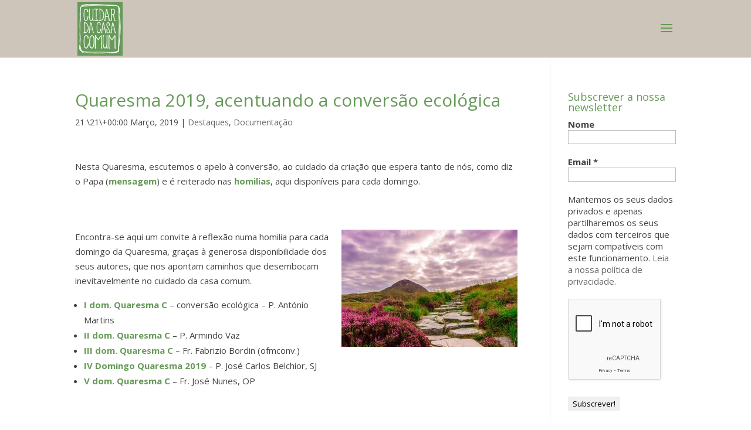

--- FILE ---
content_type: text/html; charset=utf-8
request_url: https://www.google.com/recaptcha/api2/anchor?ar=1&k=6LeruZIUAAAAANNVxA2lK2nPM2IXn5sD1xL27BUx&co=aHR0cHM6Ly9jYXNhY29tdW0ucHQ6NDQz&hl=en&v=PoyoqOPhxBO7pBk68S4YbpHZ&size=compact&anchor-ms=20000&execute-ms=30000&cb=ypbuzltv0j3f
body_size: 49290
content:
<!DOCTYPE HTML><html dir="ltr" lang="en"><head><meta http-equiv="Content-Type" content="text/html; charset=UTF-8">
<meta http-equiv="X-UA-Compatible" content="IE=edge">
<title>reCAPTCHA</title>
<style type="text/css">
/* cyrillic-ext */
@font-face {
  font-family: 'Roboto';
  font-style: normal;
  font-weight: 400;
  font-stretch: 100%;
  src: url(//fonts.gstatic.com/s/roboto/v48/KFO7CnqEu92Fr1ME7kSn66aGLdTylUAMa3GUBHMdazTgWw.woff2) format('woff2');
  unicode-range: U+0460-052F, U+1C80-1C8A, U+20B4, U+2DE0-2DFF, U+A640-A69F, U+FE2E-FE2F;
}
/* cyrillic */
@font-face {
  font-family: 'Roboto';
  font-style: normal;
  font-weight: 400;
  font-stretch: 100%;
  src: url(//fonts.gstatic.com/s/roboto/v48/KFO7CnqEu92Fr1ME7kSn66aGLdTylUAMa3iUBHMdazTgWw.woff2) format('woff2');
  unicode-range: U+0301, U+0400-045F, U+0490-0491, U+04B0-04B1, U+2116;
}
/* greek-ext */
@font-face {
  font-family: 'Roboto';
  font-style: normal;
  font-weight: 400;
  font-stretch: 100%;
  src: url(//fonts.gstatic.com/s/roboto/v48/KFO7CnqEu92Fr1ME7kSn66aGLdTylUAMa3CUBHMdazTgWw.woff2) format('woff2');
  unicode-range: U+1F00-1FFF;
}
/* greek */
@font-face {
  font-family: 'Roboto';
  font-style: normal;
  font-weight: 400;
  font-stretch: 100%;
  src: url(//fonts.gstatic.com/s/roboto/v48/KFO7CnqEu92Fr1ME7kSn66aGLdTylUAMa3-UBHMdazTgWw.woff2) format('woff2');
  unicode-range: U+0370-0377, U+037A-037F, U+0384-038A, U+038C, U+038E-03A1, U+03A3-03FF;
}
/* math */
@font-face {
  font-family: 'Roboto';
  font-style: normal;
  font-weight: 400;
  font-stretch: 100%;
  src: url(//fonts.gstatic.com/s/roboto/v48/KFO7CnqEu92Fr1ME7kSn66aGLdTylUAMawCUBHMdazTgWw.woff2) format('woff2');
  unicode-range: U+0302-0303, U+0305, U+0307-0308, U+0310, U+0312, U+0315, U+031A, U+0326-0327, U+032C, U+032F-0330, U+0332-0333, U+0338, U+033A, U+0346, U+034D, U+0391-03A1, U+03A3-03A9, U+03B1-03C9, U+03D1, U+03D5-03D6, U+03F0-03F1, U+03F4-03F5, U+2016-2017, U+2034-2038, U+203C, U+2040, U+2043, U+2047, U+2050, U+2057, U+205F, U+2070-2071, U+2074-208E, U+2090-209C, U+20D0-20DC, U+20E1, U+20E5-20EF, U+2100-2112, U+2114-2115, U+2117-2121, U+2123-214F, U+2190, U+2192, U+2194-21AE, U+21B0-21E5, U+21F1-21F2, U+21F4-2211, U+2213-2214, U+2216-22FF, U+2308-230B, U+2310, U+2319, U+231C-2321, U+2336-237A, U+237C, U+2395, U+239B-23B7, U+23D0, U+23DC-23E1, U+2474-2475, U+25AF, U+25B3, U+25B7, U+25BD, U+25C1, U+25CA, U+25CC, U+25FB, U+266D-266F, U+27C0-27FF, U+2900-2AFF, U+2B0E-2B11, U+2B30-2B4C, U+2BFE, U+3030, U+FF5B, U+FF5D, U+1D400-1D7FF, U+1EE00-1EEFF;
}
/* symbols */
@font-face {
  font-family: 'Roboto';
  font-style: normal;
  font-weight: 400;
  font-stretch: 100%;
  src: url(//fonts.gstatic.com/s/roboto/v48/KFO7CnqEu92Fr1ME7kSn66aGLdTylUAMaxKUBHMdazTgWw.woff2) format('woff2');
  unicode-range: U+0001-000C, U+000E-001F, U+007F-009F, U+20DD-20E0, U+20E2-20E4, U+2150-218F, U+2190, U+2192, U+2194-2199, U+21AF, U+21E6-21F0, U+21F3, U+2218-2219, U+2299, U+22C4-22C6, U+2300-243F, U+2440-244A, U+2460-24FF, U+25A0-27BF, U+2800-28FF, U+2921-2922, U+2981, U+29BF, U+29EB, U+2B00-2BFF, U+4DC0-4DFF, U+FFF9-FFFB, U+10140-1018E, U+10190-1019C, U+101A0, U+101D0-101FD, U+102E0-102FB, U+10E60-10E7E, U+1D2C0-1D2D3, U+1D2E0-1D37F, U+1F000-1F0FF, U+1F100-1F1AD, U+1F1E6-1F1FF, U+1F30D-1F30F, U+1F315, U+1F31C, U+1F31E, U+1F320-1F32C, U+1F336, U+1F378, U+1F37D, U+1F382, U+1F393-1F39F, U+1F3A7-1F3A8, U+1F3AC-1F3AF, U+1F3C2, U+1F3C4-1F3C6, U+1F3CA-1F3CE, U+1F3D4-1F3E0, U+1F3ED, U+1F3F1-1F3F3, U+1F3F5-1F3F7, U+1F408, U+1F415, U+1F41F, U+1F426, U+1F43F, U+1F441-1F442, U+1F444, U+1F446-1F449, U+1F44C-1F44E, U+1F453, U+1F46A, U+1F47D, U+1F4A3, U+1F4B0, U+1F4B3, U+1F4B9, U+1F4BB, U+1F4BF, U+1F4C8-1F4CB, U+1F4D6, U+1F4DA, U+1F4DF, U+1F4E3-1F4E6, U+1F4EA-1F4ED, U+1F4F7, U+1F4F9-1F4FB, U+1F4FD-1F4FE, U+1F503, U+1F507-1F50B, U+1F50D, U+1F512-1F513, U+1F53E-1F54A, U+1F54F-1F5FA, U+1F610, U+1F650-1F67F, U+1F687, U+1F68D, U+1F691, U+1F694, U+1F698, U+1F6AD, U+1F6B2, U+1F6B9-1F6BA, U+1F6BC, U+1F6C6-1F6CF, U+1F6D3-1F6D7, U+1F6E0-1F6EA, U+1F6F0-1F6F3, U+1F6F7-1F6FC, U+1F700-1F7FF, U+1F800-1F80B, U+1F810-1F847, U+1F850-1F859, U+1F860-1F887, U+1F890-1F8AD, U+1F8B0-1F8BB, U+1F8C0-1F8C1, U+1F900-1F90B, U+1F93B, U+1F946, U+1F984, U+1F996, U+1F9E9, U+1FA00-1FA6F, U+1FA70-1FA7C, U+1FA80-1FA89, U+1FA8F-1FAC6, U+1FACE-1FADC, U+1FADF-1FAE9, U+1FAF0-1FAF8, U+1FB00-1FBFF;
}
/* vietnamese */
@font-face {
  font-family: 'Roboto';
  font-style: normal;
  font-weight: 400;
  font-stretch: 100%;
  src: url(//fonts.gstatic.com/s/roboto/v48/KFO7CnqEu92Fr1ME7kSn66aGLdTylUAMa3OUBHMdazTgWw.woff2) format('woff2');
  unicode-range: U+0102-0103, U+0110-0111, U+0128-0129, U+0168-0169, U+01A0-01A1, U+01AF-01B0, U+0300-0301, U+0303-0304, U+0308-0309, U+0323, U+0329, U+1EA0-1EF9, U+20AB;
}
/* latin-ext */
@font-face {
  font-family: 'Roboto';
  font-style: normal;
  font-weight: 400;
  font-stretch: 100%;
  src: url(//fonts.gstatic.com/s/roboto/v48/KFO7CnqEu92Fr1ME7kSn66aGLdTylUAMa3KUBHMdazTgWw.woff2) format('woff2');
  unicode-range: U+0100-02BA, U+02BD-02C5, U+02C7-02CC, U+02CE-02D7, U+02DD-02FF, U+0304, U+0308, U+0329, U+1D00-1DBF, U+1E00-1E9F, U+1EF2-1EFF, U+2020, U+20A0-20AB, U+20AD-20C0, U+2113, U+2C60-2C7F, U+A720-A7FF;
}
/* latin */
@font-face {
  font-family: 'Roboto';
  font-style: normal;
  font-weight: 400;
  font-stretch: 100%;
  src: url(//fonts.gstatic.com/s/roboto/v48/KFO7CnqEu92Fr1ME7kSn66aGLdTylUAMa3yUBHMdazQ.woff2) format('woff2');
  unicode-range: U+0000-00FF, U+0131, U+0152-0153, U+02BB-02BC, U+02C6, U+02DA, U+02DC, U+0304, U+0308, U+0329, U+2000-206F, U+20AC, U+2122, U+2191, U+2193, U+2212, U+2215, U+FEFF, U+FFFD;
}
/* cyrillic-ext */
@font-face {
  font-family: 'Roboto';
  font-style: normal;
  font-weight: 500;
  font-stretch: 100%;
  src: url(//fonts.gstatic.com/s/roboto/v48/KFO7CnqEu92Fr1ME7kSn66aGLdTylUAMa3GUBHMdazTgWw.woff2) format('woff2');
  unicode-range: U+0460-052F, U+1C80-1C8A, U+20B4, U+2DE0-2DFF, U+A640-A69F, U+FE2E-FE2F;
}
/* cyrillic */
@font-face {
  font-family: 'Roboto';
  font-style: normal;
  font-weight: 500;
  font-stretch: 100%;
  src: url(//fonts.gstatic.com/s/roboto/v48/KFO7CnqEu92Fr1ME7kSn66aGLdTylUAMa3iUBHMdazTgWw.woff2) format('woff2');
  unicode-range: U+0301, U+0400-045F, U+0490-0491, U+04B0-04B1, U+2116;
}
/* greek-ext */
@font-face {
  font-family: 'Roboto';
  font-style: normal;
  font-weight: 500;
  font-stretch: 100%;
  src: url(//fonts.gstatic.com/s/roboto/v48/KFO7CnqEu92Fr1ME7kSn66aGLdTylUAMa3CUBHMdazTgWw.woff2) format('woff2');
  unicode-range: U+1F00-1FFF;
}
/* greek */
@font-face {
  font-family: 'Roboto';
  font-style: normal;
  font-weight: 500;
  font-stretch: 100%;
  src: url(//fonts.gstatic.com/s/roboto/v48/KFO7CnqEu92Fr1ME7kSn66aGLdTylUAMa3-UBHMdazTgWw.woff2) format('woff2');
  unicode-range: U+0370-0377, U+037A-037F, U+0384-038A, U+038C, U+038E-03A1, U+03A3-03FF;
}
/* math */
@font-face {
  font-family: 'Roboto';
  font-style: normal;
  font-weight: 500;
  font-stretch: 100%;
  src: url(//fonts.gstatic.com/s/roboto/v48/KFO7CnqEu92Fr1ME7kSn66aGLdTylUAMawCUBHMdazTgWw.woff2) format('woff2');
  unicode-range: U+0302-0303, U+0305, U+0307-0308, U+0310, U+0312, U+0315, U+031A, U+0326-0327, U+032C, U+032F-0330, U+0332-0333, U+0338, U+033A, U+0346, U+034D, U+0391-03A1, U+03A3-03A9, U+03B1-03C9, U+03D1, U+03D5-03D6, U+03F0-03F1, U+03F4-03F5, U+2016-2017, U+2034-2038, U+203C, U+2040, U+2043, U+2047, U+2050, U+2057, U+205F, U+2070-2071, U+2074-208E, U+2090-209C, U+20D0-20DC, U+20E1, U+20E5-20EF, U+2100-2112, U+2114-2115, U+2117-2121, U+2123-214F, U+2190, U+2192, U+2194-21AE, U+21B0-21E5, U+21F1-21F2, U+21F4-2211, U+2213-2214, U+2216-22FF, U+2308-230B, U+2310, U+2319, U+231C-2321, U+2336-237A, U+237C, U+2395, U+239B-23B7, U+23D0, U+23DC-23E1, U+2474-2475, U+25AF, U+25B3, U+25B7, U+25BD, U+25C1, U+25CA, U+25CC, U+25FB, U+266D-266F, U+27C0-27FF, U+2900-2AFF, U+2B0E-2B11, U+2B30-2B4C, U+2BFE, U+3030, U+FF5B, U+FF5D, U+1D400-1D7FF, U+1EE00-1EEFF;
}
/* symbols */
@font-face {
  font-family: 'Roboto';
  font-style: normal;
  font-weight: 500;
  font-stretch: 100%;
  src: url(//fonts.gstatic.com/s/roboto/v48/KFO7CnqEu92Fr1ME7kSn66aGLdTylUAMaxKUBHMdazTgWw.woff2) format('woff2');
  unicode-range: U+0001-000C, U+000E-001F, U+007F-009F, U+20DD-20E0, U+20E2-20E4, U+2150-218F, U+2190, U+2192, U+2194-2199, U+21AF, U+21E6-21F0, U+21F3, U+2218-2219, U+2299, U+22C4-22C6, U+2300-243F, U+2440-244A, U+2460-24FF, U+25A0-27BF, U+2800-28FF, U+2921-2922, U+2981, U+29BF, U+29EB, U+2B00-2BFF, U+4DC0-4DFF, U+FFF9-FFFB, U+10140-1018E, U+10190-1019C, U+101A0, U+101D0-101FD, U+102E0-102FB, U+10E60-10E7E, U+1D2C0-1D2D3, U+1D2E0-1D37F, U+1F000-1F0FF, U+1F100-1F1AD, U+1F1E6-1F1FF, U+1F30D-1F30F, U+1F315, U+1F31C, U+1F31E, U+1F320-1F32C, U+1F336, U+1F378, U+1F37D, U+1F382, U+1F393-1F39F, U+1F3A7-1F3A8, U+1F3AC-1F3AF, U+1F3C2, U+1F3C4-1F3C6, U+1F3CA-1F3CE, U+1F3D4-1F3E0, U+1F3ED, U+1F3F1-1F3F3, U+1F3F5-1F3F7, U+1F408, U+1F415, U+1F41F, U+1F426, U+1F43F, U+1F441-1F442, U+1F444, U+1F446-1F449, U+1F44C-1F44E, U+1F453, U+1F46A, U+1F47D, U+1F4A3, U+1F4B0, U+1F4B3, U+1F4B9, U+1F4BB, U+1F4BF, U+1F4C8-1F4CB, U+1F4D6, U+1F4DA, U+1F4DF, U+1F4E3-1F4E6, U+1F4EA-1F4ED, U+1F4F7, U+1F4F9-1F4FB, U+1F4FD-1F4FE, U+1F503, U+1F507-1F50B, U+1F50D, U+1F512-1F513, U+1F53E-1F54A, U+1F54F-1F5FA, U+1F610, U+1F650-1F67F, U+1F687, U+1F68D, U+1F691, U+1F694, U+1F698, U+1F6AD, U+1F6B2, U+1F6B9-1F6BA, U+1F6BC, U+1F6C6-1F6CF, U+1F6D3-1F6D7, U+1F6E0-1F6EA, U+1F6F0-1F6F3, U+1F6F7-1F6FC, U+1F700-1F7FF, U+1F800-1F80B, U+1F810-1F847, U+1F850-1F859, U+1F860-1F887, U+1F890-1F8AD, U+1F8B0-1F8BB, U+1F8C0-1F8C1, U+1F900-1F90B, U+1F93B, U+1F946, U+1F984, U+1F996, U+1F9E9, U+1FA00-1FA6F, U+1FA70-1FA7C, U+1FA80-1FA89, U+1FA8F-1FAC6, U+1FACE-1FADC, U+1FADF-1FAE9, U+1FAF0-1FAF8, U+1FB00-1FBFF;
}
/* vietnamese */
@font-face {
  font-family: 'Roboto';
  font-style: normal;
  font-weight: 500;
  font-stretch: 100%;
  src: url(//fonts.gstatic.com/s/roboto/v48/KFO7CnqEu92Fr1ME7kSn66aGLdTylUAMa3OUBHMdazTgWw.woff2) format('woff2');
  unicode-range: U+0102-0103, U+0110-0111, U+0128-0129, U+0168-0169, U+01A0-01A1, U+01AF-01B0, U+0300-0301, U+0303-0304, U+0308-0309, U+0323, U+0329, U+1EA0-1EF9, U+20AB;
}
/* latin-ext */
@font-face {
  font-family: 'Roboto';
  font-style: normal;
  font-weight: 500;
  font-stretch: 100%;
  src: url(//fonts.gstatic.com/s/roboto/v48/KFO7CnqEu92Fr1ME7kSn66aGLdTylUAMa3KUBHMdazTgWw.woff2) format('woff2');
  unicode-range: U+0100-02BA, U+02BD-02C5, U+02C7-02CC, U+02CE-02D7, U+02DD-02FF, U+0304, U+0308, U+0329, U+1D00-1DBF, U+1E00-1E9F, U+1EF2-1EFF, U+2020, U+20A0-20AB, U+20AD-20C0, U+2113, U+2C60-2C7F, U+A720-A7FF;
}
/* latin */
@font-face {
  font-family: 'Roboto';
  font-style: normal;
  font-weight: 500;
  font-stretch: 100%;
  src: url(//fonts.gstatic.com/s/roboto/v48/KFO7CnqEu92Fr1ME7kSn66aGLdTylUAMa3yUBHMdazQ.woff2) format('woff2');
  unicode-range: U+0000-00FF, U+0131, U+0152-0153, U+02BB-02BC, U+02C6, U+02DA, U+02DC, U+0304, U+0308, U+0329, U+2000-206F, U+20AC, U+2122, U+2191, U+2193, U+2212, U+2215, U+FEFF, U+FFFD;
}
/* cyrillic-ext */
@font-face {
  font-family: 'Roboto';
  font-style: normal;
  font-weight: 900;
  font-stretch: 100%;
  src: url(//fonts.gstatic.com/s/roboto/v48/KFO7CnqEu92Fr1ME7kSn66aGLdTylUAMa3GUBHMdazTgWw.woff2) format('woff2');
  unicode-range: U+0460-052F, U+1C80-1C8A, U+20B4, U+2DE0-2DFF, U+A640-A69F, U+FE2E-FE2F;
}
/* cyrillic */
@font-face {
  font-family: 'Roboto';
  font-style: normal;
  font-weight: 900;
  font-stretch: 100%;
  src: url(//fonts.gstatic.com/s/roboto/v48/KFO7CnqEu92Fr1ME7kSn66aGLdTylUAMa3iUBHMdazTgWw.woff2) format('woff2');
  unicode-range: U+0301, U+0400-045F, U+0490-0491, U+04B0-04B1, U+2116;
}
/* greek-ext */
@font-face {
  font-family: 'Roboto';
  font-style: normal;
  font-weight: 900;
  font-stretch: 100%;
  src: url(//fonts.gstatic.com/s/roboto/v48/KFO7CnqEu92Fr1ME7kSn66aGLdTylUAMa3CUBHMdazTgWw.woff2) format('woff2');
  unicode-range: U+1F00-1FFF;
}
/* greek */
@font-face {
  font-family: 'Roboto';
  font-style: normal;
  font-weight: 900;
  font-stretch: 100%;
  src: url(//fonts.gstatic.com/s/roboto/v48/KFO7CnqEu92Fr1ME7kSn66aGLdTylUAMa3-UBHMdazTgWw.woff2) format('woff2');
  unicode-range: U+0370-0377, U+037A-037F, U+0384-038A, U+038C, U+038E-03A1, U+03A3-03FF;
}
/* math */
@font-face {
  font-family: 'Roboto';
  font-style: normal;
  font-weight: 900;
  font-stretch: 100%;
  src: url(//fonts.gstatic.com/s/roboto/v48/KFO7CnqEu92Fr1ME7kSn66aGLdTylUAMawCUBHMdazTgWw.woff2) format('woff2');
  unicode-range: U+0302-0303, U+0305, U+0307-0308, U+0310, U+0312, U+0315, U+031A, U+0326-0327, U+032C, U+032F-0330, U+0332-0333, U+0338, U+033A, U+0346, U+034D, U+0391-03A1, U+03A3-03A9, U+03B1-03C9, U+03D1, U+03D5-03D6, U+03F0-03F1, U+03F4-03F5, U+2016-2017, U+2034-2038, U+203C, U+2040, U+2043, U+2047, U+2050, U+2057, U+205F, U+2070-2071, U+2074-208E, U+2090-209C, U+20D0-20DC, U+20E1, U+20E5-20EF, U+2100-2112, U+2114-2115, U+2117-2121, U+2123-214F, U+2190, U+2192, U+2194-21AE, U+21B0-21E5, U+21F1-21F2, U+21F4-2211, U+2213-2214, U+2216-22FF, U+2308-230B, U+2310, U+2319, U+231C-2321, U+2336-237A, U+237C, U+2395, U+239B-23B7, U+23D0, U+23DC-23E1, U+2474-2475, U+25AF, U+25B3, U+25B7, U+25BD, U+25C1, U+25CA, U+25CC, U+25FB, U+266D-266F, U+27C0-27FF, U+2900-2AFF, U+2B0E-2B11, U+2B30-2B4C, U+2BFE, U+3030, U+FF5B, U+FF5D, U+1D400-1D7FF, U+1EE00-1EEFF;
}
/* symbols */
@font-face {
  font-family: 'Roboto';
  font-style: normal;
  font-weight: 900;
  font-stretch: 100%;
  src: url(//fonts.gstatic.com/s/roboto/v48/KFO7CnqEu92Fr1ME7kSn66aGLdTylUAMaxKUBHMdazTgWw.woff2) format('woff2');
  unicode-range: U+0001-000C, U+000E-001F, U+007F-009F, U+20DD-20E0, U+20E2-20E4, U+2150-218F, U+2190, U+2192, U+2194-2199, U+21AF, U+21E6-21F0, U+21F3, U+2218-2219, U+2299, U+22C4-22C6, U+2300-243F, U+2440-244A, U+2460-24FF, U+25A0-27BF, U+2800-28FF, U+2921-2922, U+2981, U+29BF, U+29EB, U+2B00-2BFF, U+4DC0-4DFF, U+FFF9-FFFB, U+10140-1018E, U+10190-1019C, U+101A0, U+101D0-101FD, U+102E0-102FB, U+10E60-10E7E, U+1D2C0-1D2D3, U+1D2E0-1D37F, U+1F000-1F0FF, U+1F100-1F1AD, U+1F1E6-1F1FF, U+1F30D-1F30F, U+1F315, U+1F31C, U+1F31E, U+1F320-1F32C, U+1F336, U+1F378, U+1F37D, U+1F382, U+1F393-1F39F, U+1F3A7-1F3A8, U+1F3AC-1F3AF, U+1F3C2, U+1F3C4-1F3C6, U+1F3CA-1F3CE, U+1F3D4-1F3E0, U+1F3ED, U+1F3F1-1F3F3, U+1F3F5-1F3F7, U+1F408, U+1F415, U+1F41F, U+1F426, U+1F43F, U+1F441-1F442, U+1F444, U+1F446-1F449, U+1F44C-1F44E, U+1F453, U+1F46A, U+1F47D, U+1F4A3, U+1F4B0, U+1F4B3, U+1F4B9, U+1F4BB, U+1F4BF, U+1F4C8-1F4CB, U+1F4D6, U+1F4DA, U+1F4DF, U+1F4E3-1F4E6, U+1F4EA-1F4ED, U+1F4F7, U+1F4F9-1F4FB, U+1F4FD-1F4FE, U+1F503, U+1F507-1F50B, U+1F50D, U+1F512-1F513, U+1F53E-1F54A, U+1F54F-1F5FA, U+1F610, U+1F650-1F67F, U+1F687, U+1F68D, U+1F691, U+1F694, U+1F698, U+1F6AD, U+1F6B2, U+1F6B9-1F6BA, U+1F6BC, U+1F6C6-1F6CF, U+1F6D3-1F6D7, U+1F6E0-1F6EA, U+1F6F0-1F6F3, U+1F6F7-1F6FC, U+1F700-1F7FF, U+1F800-1F80B, U+1F810-1F847, U+1F850-1F859, U+1F860-1F887, U+1F890-1F8AD, U+1F8B0-1F8BB, U+1F8C0-1F8C1, U+1F900-1F90B, U+1F93B, U+1F946, U+1F984, U+1F996, U+1F9E9, U+1FA00-1FA6F, U+1FA70-1FA7C, U+1FA80-1FA89, U+1FA8F-1FAC6, U+1FACE-1FADC, U+1FADF-1FAE9, U+1FAF0-1FAF8, U+1FB00-1FBFF;
}
/* vietnamese */
@font-face {
  font-family: 'Roboto';
  font-style: normal;
  font-weight: 900;
  font-stretch: 100%;
  src: url(//fonts.gstatic.com/s/roboto/v48/KFO7CnqEu92Fr1ME7kSn66aGLdTylUAMa3OUBHMdazTgWw.woff2) format('woff2');
  unicode-range: U+0102-0103, U+0110-0111, U+0128-0129, U+0168-0169, U+01A0-01A1, U+01AF-01B0, U+0300-0301, U+0303-0304, U+0308-0309, U+0323, U+0329, U+1EA0-1EF9, U+20AB;
}
/* latin-ext */
@font-face {
  font-family: 'Roboto';
  font-style: normal;
  font-weight: 900;
  font-stretch: 100%;
  src: url(//fonts.gstatic.com/s/roboto/v48/KFO7CnqEu92Fr1ME7kSn66aGLdTylUAMa3KUBHMdazTgWw.woff2) format('woff2');
  unicode-range: U+0100-02BA, U+02BD-02C5, U+02C7-02CC, U+02CE-02D7, U+02DD-02FF, U+0304, U+0308, U+0329, U+1D00-1DBF, U+1E00-1E9F, U+1EF2-1EFF, U+2020, U+20A0-20AB, U+20AD-20C0, U+2113, U+2C60-2C7F, U+A720-A7FF;
}
/* latin */
@font-face {
  font-family: 'Roboto';
  font-style: normal;
  font-weight: 900;
  font-stretch: 100%;
  src: url(//fonts.gstatic.com/s/roboto/v48/KFO7CnqEu92Fr1ME7kSn66aGLdTylUAMa3yUBHMdazQ.woff2) format('woff2');
  unicode-range: U+0000-00FF, U+0131, U+0152-0153, U+02BB-02BC, U+02C6, U+02DA, U+02DC, U+0304, U+0308, U+0329, U+2000-206F, U+20AC, U+2122, U+2191, U+2193, U+2212, U+2215, U+FEFF, U+FFFD;
}

</style>
<link rel="stylesheet" type="text/css" href="https://www.gstatic.com/recaptcha/releases/PoyoqOPhxBO7pBk68S4YbpHZ/styles__ltr.css">
<script nonce="s5JrTGchznO30MGokKq4HA" type="text/javascript">window['__recaptcha_api'] = 'https://www.google.com/recaptcha/api2/';</script>
<script type="text/javascript" src="https://www.gstatic.com/recaptcha/releases/PoyoqOPhxBO7pBk68S4YbpHZ/recaptcha__en.js" nonce="s5JrTGchznO30MGokKq4HA">
      
    </script></head>
<body><div id="rc-anchor-alert" class="rc-anchor-alert"></div>
<input type="hidden" id="recaptcha-token" value="[base64]">
<script type="text/javascript" nonce="s5JrTGchznO30MGokKq4HA">
      recaptcha.anchor.Main.init("[\x22ainput\x22,[\x22bgdata\x22,\x22\x22,\[base64]/[base64]/[base64]/[base64]/[base64]/UltsKytdPUU6KEU8MjA0OD9SW2wrK109RT4+NnwxOTI6KChFJjY0NTEyKT09NTUyOTYmJk0rMTxjLmxlbmd0aCYmKGMuY2hhckNvZGVBdChNKzEpJjY0NTEyKT09NTYzMjA/[base64]/[base64]/[base64]/[base64]/[base64]/[base64]/[base64]\x22,\[base64]\\u003d\x22,\x22w7orw6EhesKUw406MVrDrCNBwqAHw7rCoMOIJRs5QsOVHwPDtWzCnT1eFTs8wrRnworCoDzDvCDDpmBtwofCvVnDg2J4wq8VwpPCrgPDjMK0w4opFEYrIcKCw5/CrMOyw7bDhsO4wo/Cpm8eXsO6w6pcw43DscK6Iltiwq3DsE49a8K+w5bCp8OIGMO/wrA9DsODEsKnU1NDw4Q1AsOsw5TDlAnCusOAZDoTYDcLw6/CkzZtwrLDvyZ8Q8K0wo9uVsOFw6bDmEnDm8O5wqvDqlxtKDbDp8KEJUHDhVVzOTfDuMOCwpPDj8OmwofCuD3CusKKNhHCn8Krwooaw6bDuH5nw7YQAcKrQsK9wqzDrsKdUl1rw5fDiRYcfRZibcKgw5RTY8O9wpfCmVrDiy9secO0GAfCscOHwpTDtsK/woPDjVtUdwYyTRlTBsK2w5VzXHDDq8K0HcKJawDCkx7CghDCl8Oww7jCpDfDu8Kjwr3CsMOuIcOJI8OkC3XCt24bfcKmw4DDrMKswoHDiMK2w4Vtwq1Ow7TDlcKxY8KUwo/Ck2rCjsKYd2jDjcOkwrIsEh7CrMKZBsOrD8K+w5fCv8KvUS/Cv17CssKRw4krwq15w4t0XH87LD9YwoTCnDrDjhtqbB5Qw4QnVRAtJsOjJ3Nvw4I0Hi88wrYhV8KlbsKKdTvDlm/DrMKNw73DuWPCv8OzMzQ4A2nCtsKpw67DosKpacOXL8Ouw4TCt0vDn8KgHEXCnsKIH8O9wpzDjMONTD/CoDXDs0TDpsOCUcOQeMOPVcOUwqM1G8OJwovCncO/[base64]/DnMKowrHCj08jFcOHMkh7w7/[base64]/DhwTCrxt/BcOdB8KvWlvDoB7DkBgsAcKEwrXCksKew4YLZMOWBcORwrXCvsKkNkXDj8O9wqQ7wq1Ww4DCvMObV1LCh8KBGcOow4LCksOLw70hwpQHKhTDtsKbfXvCqDTCg2MdVGpKYMOAw4/ComdYNgzDisKOI8OSEsOrEBQeRXQDCSvChkfDlsKqw6rCqMK5wo5Pw6fDswrCoS7CkSbDs8Oqw4HCuMKlwpQYwqwKfhZQaHt/w7nDvmvDoTLCvQ/ClsK2FnBIZ1JEwqsnw7NResK6w7RGZVLDlsK3w6LCrcKfScODcMKiw4jCvsKSwrfDph3CtsO5w7HDusK+H1guw5TCsMO/w7DDqnRQw4HDq8Ktw6jCphsiw4gwBMKNdRLCrMKJw684AcODIgHDmklRDHladcKhw4tEAyPDqWfCrnZoOHlMcxjDvsOywozDonnCojYvdwNGwowHIEQFwpvCq8K5w7Ztw55Hw5jDrMKxwpAgw6AywoLDpxbCqTHCrcOawp/[base64]/DjAjClMKcwqPCpMOddcOawp/CrcKId2fCkEPDuzbDvcKqw5xiwqXDgHcSw45Nw6lJVcK8w4/Cog3DpcOTYcKNNT5eGcKQBlbCpcOACAtYKMKFHcKcw41GwojCkhRsF8OWwqozcXnDr8Kvw63DtsKiwqR4w4/[base64]/CmnluH8Oqw6NQUG7Di1N3wpQcw5JhBTTDjRQIw6TDpMKzwrBdE8KFw6kaUhbDqxJxCHJ4wqbClcKWRFkyw7rDi8KewrDCjcODIcKuw47DnsOMw75dw6LCt8Ohw68MwqzCjcONw6zDmDFnw6HCngbDrMK2Hn7CshzDuRrCpi9mIMKXBXnDmjxJw4tHw69zwq/DqEwuwq51woPDv8KgwpluwpLDrcKaMDlcNsKAT8OpIMKJwpXCmVzCkTjCvwo3wo/CgGfDtGhCbcKlw7DCmcKlw4jCpMO5w67Cg8O8R8K3woDDilTDgRTDvsO6XcKFD8KiHgBTw4DDgkfDvsO0JcK+asObHTsLe8OQRcKzZQjDkR96TsKsw67Dh8Ozw7vCi1ACw7wjwrQsw5pRwp/Cpz/[base64]/wrXDlcOQwpJeeirChsOpwrYCEwkmw4VtTsOlEjvCrMOhF0RJw7vCjGoVDMO7ck3Dk8O2w5XDigfCvBTDs8OOw7rCmhErcsK3BmbCi0rDg8Kqw453wqvDlcOHwo0JDl/[base64]/[base64]/[base64]/CgC1PfErCkMKLA2PCg2jDrcK9wofDg8O0w7kNbgLCjknClF0cwrtmYsOaD8KEWx3Dt8OnwppZwrNYJBbCpkPCrMO/SSkyQjIZFg7Cv8KZw4p+w6TCtcKQwoU3XycqbH4Xe8KlIMODw5hHVsKLw6lJwpFKw7zDtyXDtA/CrsO+RG0Cw5jCrCt1w4HDn8KBw7Atw65CNsK1wqEsKMKDw4Ybw6zDpMOnasKywpLDssOmSsOADsKIc8ODLy/CuCjDsDhTw53CoT1ELHnCosOGAMOGw6dAwpw6WMOvw7jDt8KSIyHCgDZ2wqzDrWrDhV9zw7cHw7jCmXkYQTwcw47Dn0ZvwpzDu8Knw5g8w6cbw4vChcKTbjJiOgvDhS1/WcOFLsOjbUnCosO8Q1dzw4LDncOfw7HCk0PDlcODbVgTwo5owpzCvWrDksOXw7XCm8KVw6LDjsK0wrdsRcKyLGdkw4klSSd2w5gnw63CvsOmw5wwEsKcXcO4RsK6TVXCrWfDkhNnw6bCk8OtbiUVcEHDiQQQIH3CkMKqBU/DkSDCn1HCgm8Pw64+dS3Ct8OxX8OHw7rCmMKrw5bClVUxIcO1bBfDlMKTwqnCvy7CuADCpMK4S8OiS8Kfw5QLwqbCqjl/BzJTw6N6w5ZAPmtYV0Jiw44ew4p6w6jDs24mBVTCh8KJw6lzw7sGw6jCssK0w6DDgsK4RMKMfV5zwqdYwpsDwqIRw6Mnw5jDvWPCpAzCjcOPw5F6Om5jwrjDssKQdsOgH1VhwrcSEygkacOhTTcTHMOUCsKmw6jDucKNeHrCo8O4Wi9GDGALw6/Cqg7Do2LDskIdYcKESAnCsB1FZcK9S8OtQMOSwrzDksK3L0Y5w4jCtsOww6wFWzFTZW7Ckjpew7DCmcKZRnzCiyV8GQvDok3DscKceyBRNlrDuHNww64qwr/Cn8KHwrXDhXrDhcK2OMO9w6bCvxglwq3CjkrDvEAUeXvDkw5nwoEYPsOPwr4Lw7Z4w6sBw7gdwq1qVMO/w7NLw6LDtyBjLAXCjsKgacOTD8Olwpc9FcO7Zy/Ci3wqw6/DjRDDjXY+w7Q9w6ojOjUPMAPDhAzDpMOYQMOAWDrDtsKZw41NHhhYwrnCkMKRQy7Drkhiw6rDu8KzwrnCqMOsa8KjYWVSZxUIwrlfwqc7w5Eqw5TCs07CoF/[base64]/[base64]/CnGHDkz3CnnjCphsYWMKNfljDnAtZwonDmEATw61Hw5U/bBnDsMOPUcKWX8KafsOvTsKxNMOSUCZ4HMKgdMKzbRprwq3CtyDCuXTCiBPCoGLDuGlGw5YrDMOSYVkrwrDDuWxTVUPCinc5wrXCkEXCksKyw7zCg2wXwprCnzlIwojCpcOWwqrDkMKEDFXCn8KzJRQ/wqI0wodLwobDjV/CrAzDp3EbXcOhwotQd8Kww7UeW3bCm8OKIgQlCMKWw47CuSbCrBRMAi5NwpfCr8OKesKdw5pow5cFwpNBwqQ/Q8Kmw5TCqMOuKA7CscOpwqXCusK6OnfDqsOWwqrCtnjCkW3CvMOFGgIPcMOKw5AZw5vCsUXDg8KRVsKOZx3DvFPDm8KmO8KdNUoPw64accORw44kC8O/DjshwoTDjcOQwrtEwrE1a3zDkG4jwqrCn8KiwqDDocKjwrBTATXCp8KCK3YEwpDDgMOFOjALN8OdwpHCgxzDlsOmQS4gwpHCp8KBFcORTQrCpMOkw7jCmsKdw4zDq0Zfw5xgUjZ4w4FXcGEzEVfDlsOzOUnDvkjDgWPDgMOaIG/CkMKmPBzDh3LDhVVFJcOTwoLCtWzCp18/AFnDmGbDt8OcwoA5HxQPbMOXAsKGwo/CpcKWKAzDhgPDhsOvNMOGwoPDkcKYIVzDtGXChS9Ewr7Cj8KpEcKte3A/IDzCt8KwZ8OHDcKCUCrCo8KqdcK4TTPCqgTDi8OqQ8OiwpIrw5DCnsOXw7DCsSFQYyrDkTI4w67CrcK4U8OkwoHCti/[base64]/CscOrD3jDjsKFw43CvXfCgcKaRMKPeMKdwoNvwqA4wo7DlA7ClE7ChsKPw5ROWFRXM8K9woLDggLDkMKvA23CoXoowoHCiMOHwo9AwrDCpsOXwoHDsTnDvk8RSE/CgQEjJcKFcMKEw6BSccOSU8OxNxwhw4vCgsOVTDfCjcK+wpAhDHHDnMOIw65VwosnI8OEWcKaSgzCkg59PcKYwrfDrxN/WMOwEsOlw6YuQsOxwo0HG3EJwoMxH1XCisOZw5sdUwnDgEFUPEnDrGsJUcOvwqfCs1Egw6PDrsKnw6IiMMORw7zDo8OkOMOIw5nDuGbDiFQOLcKUwosfwp94L8KuwpIJTsK/w5XCoVxKNjfDrCY7b1Uow7jCh1HCv8K3w5zDmTBLPcKaYgTDkFnDtw7Ciy3CuBHDlcKAw5vDnRBfwqoKPsOuwpzCjE/Ct8OIVMOow4LConk7UmTCkMOow67DuBY5NGrDp8KEJ8K+w7MrwrnDjsK0QXfCpW7DmDPCg8K3w7jDlWdtTMOoE8O3RcK9wrBVwoDCoz7DpcO5w797AsO/Z8K7MMKLXMK/wrl+w49JwqEqccO6w77ClsKLwpMNwrHCoMOUw49pwr8kwrEcw4rCnX1Lw7kdw6HCsMKgwpvCo2/ChnrCuQLDvxDDtMOGwqXDlMKOw5BqFTQcKVFpCF7ClR/DpsOrw67DsMKmTsKsw7d1PDXClnsdRz/DoFNGUMKmOMKuIW/[base64]/DkTvDlnhNw7TDqsOnw4DDssKUKEPClcK6wqciwpjCmcOzw5jDkG/DgMKEwr7DhDPCssK5w5vDtnbCgMKZcAjCjcK+worCtybDti7DpR0Nw4JTK8O6W8OFwpLCgD7CrcOnw6hWQMKiworCtMKTVUM1worDjEXCkMKswrhbwpo1H8K7B8KMAMOhYQY9wqxwDMKEwoXDl2jCgDo/woHDvsO6ZsKvw4MMe8OsJSANwqlTwqc4e8KYGMK8ZsKab0N6wovCnMOrPVI8O1NIMGtadUTDoVEiPMO2fMO0w77Ds8K0JjxmWMKnMyAkb8Kvw47CsSx7wqpXXDrCkFA0UEPDhcOIw6nDnsKmJSTCo3dAF0jCm2bDrcKtEHDDnGIVwqPCicK6w6/DrBfDi1Rqw6/[base64]/CiBkYJ8KTCcOZw5R2wovDqMK0QG7CoFVmw7MFwoDDiHtUw55qwrkAbxvDmnYiIGgPwovDq8KFF8OwOU/Du8KAwqhZw7jDicOdNMKnwrFaw7cXInUkwohNJG/[base64]/DuEo2wrfCtUxMwqMUw5Ejw7HDnsKEwr7DrUzCpFbChcOcaBrClyrClsOwcHhGw5M5w4fDvcO9wp54ORfCqsOYNGZVMU8aAcOswol8woR/DhoHw69iwpDDs8Opw4fDmcKGw6xtasKGw5FUw6HDusOtw6d4R8OFQS3DjcORwqREJMKHw6HChMObUMKvw6Nywqlyw7dwwoHDsMKAw7sXwpTCinzDtXArw7LDvXXCtBY/TVPCoFnDqcO6w4zDs1/CjMKyw6nCh2TDkMOrXcOqw4vCjsOLThcxwqzDvMKWWHjDvGwow7TDuBA2wqEOLijDmRhjw68DGBvDmEnDp3fCj0RuPwEZG8Opw7BqA8KNCh3DqcOUw4/[base64]/DhcOnwqHDgHUfPsKnw4g/w5zCl8K1wpzDvcKWGcKUwrgCYMOuDsK2UMOcYFFsw7fCiMKHAcK/dxJCAsOrRxbDicOmw7MYWSXDlWbCryzCpMOHw63DsR3ChgfDsMOqwoMIw6wCwo0/wrPCicKowqnCtQxqw7NYQHDDisKswoxBCnAhUHR9DkfDhsKKTwRaHUBgU8OCPMO8V8K2az/Cv8OkcSzDm8KQKcKzwpDDvQRRNz4AwoQ3WsK9wpTCrihCKsKYdjTDgsOnwrNAw7g1NsO5CBzDpgDCuSMpwr0cw5TDpMKhw4DCm3o6AVpzfsO6G8OjBsK1w6XDmQJRwq/Cn8OSbDQhY8OPQMOewpPCpcO4NADDpMKbw5Riw78gXBXDocKNY13Cs21Vw5vCgsKFW8KcwrrCgWolw5rDi8K4BMO6LcOBwr4fKnvClU02a14cwp/[base64]/CjMODBBPDvsKtw6TDpcKyBTE1wr7CpFDCgkE/w5sSFcKpw6wmwroGRMKKwoHCsyDCtC55wqrClsKNLQzDisOew4s3PcKuGj7Dj1/DqsOhw77DrjbCgMONBArDgDzDsRJ1esKpw60RwrIgw5sdwr5Xw6sLWHhvIFx0e8K/w7nDn8K9Z1/[base64]/DuMOxey9EAx7DlzXClTk/Uhtuw7ZFwpoDMMOLw5HCj8K3dWwBwp9NbRTCisOhwpAYwrh2wqjCrFzCiMKcPDDCqDNyesOuTy7Dnm07QsK3wrtEFX56dsOCw6MIAsKtIcKnNGNeFnbCmMOZbcOvR3/[base64]/w6hBw5rDjUnDncOeLMOUwrZPwonDpFpucxTDvDXDtgdswrLDkS4aD3DDmcK4SB5hw59PVcKpNXfDtBhyKMOPw716w6TDn8OAQz/DlsKXwpJbXcOfcw3Cozoew4Nrw5Z5VlgowrzCg8Ofw4IPX2NtTi7Dl8KwAMKdecOQw5FBDiEHwqwfw73CkUBzw4vDrMKkCcOvD8KMK8OZQlvDhTBiQkHDvcKqwqphE8Ogw6rDoMOhb3XCsinDiMObL8KGwo8Nwr/[base64]/CuRIVfcKGw5LDr8OSw5ZWw40+L8Kkw5VpMS/[base64]/w7wYw6TDtMKnwoLDsxvDuEXCnALDpMOHwqpXw4ZkRcKJwoJ+UWcZIcK9AEs9OMK2wqJRw7DDpivDqnLDjlXDpcKpw5fCjnvDrMK6wobDrn/Ds8Oawo/CnS8Uw6AwwrJlw4JJJHIsR8KDwqkQw6fDgcO8wrvCtsKMR23DkMKXWC8eZ8KbT8KETsKWw5F3AMKowrIJCRDDuMKMwpzCuG9UwozDhS/DnjHCrBwOKEBGwoDCj3/CqcKqXMOnwpQsSsKKb8OMw5nCuG56REQTAMO5w5FcwqZvwpoEw5jDgAHCscKxw7dow73Dg14Cw4wySMOkARfCrMKfw5fDpB3DuMKkw7vCigVCw51Cwq4Tw6Nzw5cGLsKDGUbDvU7Cq8OLI2fClsKywrzCu8OtFQFKw7/DmRkTYhjDlHnDjX0iwotPwrHDisOsKWhcwpAnS8KkIx/DhlhAR8K7woDDqwfDtcKlw5MnXwjCtHJyHH/CqQxjwpzChWkpw6TCl8KJHnPCi8Kww5PDjxNBTX1gw497H0XCuTMtwqjCi8OkwpDDrxTCqcOlYm/ClQ3CgFdvSVcVw5ozbMKyAcKnw4/DvC/DkXLDklt0KnkHwpsFA8KqwpRiw7skXX9oGcOpIn/Ck8ONU109wpHDnjvDo1TDm3bDkHd5TT8LwqATwrrDjnLDviDCqcO7wq1NwqDCr3Z3EAIWw5zCkzkAURpqDWTDj8KDwohMwoEZw4RNOsKjeMOmwp09wrNqWkXDk8Krw6tBw6LDhyovwpZ+d8KMw6HCgMKpI8Koa2vDscKHwo3Dgn9EDls/w4h+DMOJW8ODaBXCuMOlw5LDu8K5LcOCKFQGGk5Fwo/ChQ4Rw4fCslvCnw5qw57CmsKVw6rDjA/[base64]/X8Obw4vDo8O4wrlpwq3CuRXCk8Kdwq3ClVYlwqvCvsKsw4cfwpYmLcKLw45cXMO7Wzw6wo3CpMKzw7plwrdqwpLCoMKLbsOhNMOUR8KCKsKMwoQrPDfClmfDgcOjw6EVbcOjJcOOLi/DvMOowp8xwpzDgQDDllXCt8Kxw7x9w68OT8KywpvDj8OYG8KFf8O2wqjCjWEtw4EPeU5SwrgXw54XwpIdVn1Awr7ConcLPMK6w5pmw6jClRvDrwhCXUbDq2XCvMOUwrh8wqvCnwnDsMOnwrzCkMOTQ3oCwqDCscOnUsOGw4bDuk/[base64]/Yw3CvhjCvEbChknDsjAJw7hiw6fClX/[base64]/[base64]/Pn/Dv3vDucKFKMOVw63DjQoValfDnXvDlhXCtMO5TMKww73Cux/CtynDuMOubV8yXMOYJMKZNFgmFzhzwqbChkddw5fCnsK9wpYVw7TCg8K4w7IxNXceNMOTw6jCtghsGcO/XgshLFkfw5MIfsKswqzDsztjOkd1VcOuwrxQwrccwpDCrsOyw78ZasKBb8OdOyjDrMOVw7lLZ8K4GFhpe8ObJyHDsRdLw6QBCcO6HsOnwotPai8ze8KVAVHDvR9/RC3ClFjCqidsUMOQw43Cs8KPVillwpYawo1zw6ERbigQwrEewozCvS7DqsKpM0YYEMOLHBYOwotwQ0R8PRghNg1BJcOhUsOtasOSHQjCuQ7CsnJEwqkWVz03wpTDj8KLw4/DtMKKQGvDqD1+wrFlw6xgVsKgTl/[base64]/[base64]/DpxENE8O8w7LCqSzCqMOYY8OHZm4XJn80w55mJALCt3o2w5rDqnjCtn9tPzXDqg/[base64]/[base64]/ARLDn0XCqzxNQTfDqMOKw5FfbsK0OsO5w5J5wqU1wrI+FFVGwqbDicKnwp/[base64]/w4xvw4IHEMKTHgcyKXkACjkrwrzCiEzDsxfCgMKYw50dwqIAw5TDvMKDwoNQUMOWwp/DicOhLADCqEbDj8K0woYywoISw7BsEkLCgXJNw7s+Sx/[base64]/DtcOew5PCq8KGIcKjUMOod17DhsKIKcKCw5TCrcOsAcKxwpXCtVjDtF/Dkl3DsQ5tNcK5R8O7fA3CjsKuCGcow63CkD/ClnsowoXDscKiw5Aswp3Ck8O7V8K2HcKabMOywqc3fw7Cj3NjeETDo8O3bCBFIMKNwq1Mwo9kVsKhw6pJwqMPwqEJdsOeJ8KAw5N9EQZKw41xwrXCqsOpfcOXcAfCjMOmw7JRw5vDo8Knd8OXw6HDpcOPw5oKwq/[base64]/DmcKMwoTCkQtOBMKVwpfCkDnClEXCj8KfwrzDgsOqQUxvPk7DvnUYd3t4AcOrwpbCly5PLW5WSj3CjcKWQMKtTMOSNsK6D8OCwrUEEiPDlMO5LWvCosKlwoIEaMONwo0tw6zCqUMAw6/Ct2kyQ8OmNMOiIcKWWHXDriLDmyECwo3DtyDDjVl3BEjDi8KRG8ObVxPCpn9mEcK/[base64]/w4/DvkZpw4DDncOWwplrwqI1woTClCTDhcOpesKsw61YZScgLsOZwqgFw6TCqsO+w4hIFsKvX8Oda2nDsMKiw7DDnE3Cn8KvZsKxXsOiDgNjJgYXwoxbwoJTwq3DsEXCpxgoDsOpNzjDq2kOW8Ouw4DDgEZ2wqHCjhlgYFfCklPDgQlqw7B/OMOWcj5Qw6YFSjFJwqbDsjDDucOAw4B3AcOeHsO1QsKgwqMTXMKGw7zDh8ORfsOEw4PCpMO/MVbDr8Obw6A/Nz/CpwjCtVxfP8OfBUwww5vCulLCsMO9Ck7CnlVgw5ZFwqjCusKqwpjCv8K9RRvCrEvDucKdw7XCnMO4VsOtw6cawoXCmsK6IGodVho2KMKSw6/[base64]/DrFcWw593BnoiZmTCg1rClnQ6w50peMOpIFo3w6nCn8OLwpHDvgMfBsODw5MUEUsPwp7Dp8KAwrXDpsOew4DChMO8w53CpsKQUW8ywrjClzBbIQvDosO+PcOiw4bDpMKhw45gw7HCj8KDwpbCgMKVC0TCgi5ww5/CiXfCr0bDuMOpw74SeMKcVMKCD2fCmgwhw7bCpsOgwppbw6XCjsOMwqTDkhI1cMOFwpTCrcKaw6s6Y8OGVVHCmMOANH/DjsKUVMOlBX9vB1hew4xjfD8GEcOlSsKvwqXCtcKTw6JWScKzd8OjThYVd8K8w7DDhgbDsxvCm2fCqFluHMOUY8OTw5oGw7InwrU0bwzCscKbWgHDq8KrcsKFw6NBw6FjAcOTw4DCs8OUwqzDpQ/[base64]/w7kTw7nDsHnCpMKIW8KGw58TYGBPw7g1w6d7eW94ZcKpw4VawpzDhC4Ewp/CvD7ClFzCuU07wofCu8Kcw5nCphIgwqhTw7xJOsOwwqHCkcO+wpfCv8KKXmgqwpvCvsKYXTDDsMOhw4VJw4bDhMKdwp5MNBTDnsKxMFLClsKgw65pVQ1Rw7oUMcO4w57DisOJAVwrwpsPf8OawoBzBj15w5t4dW/DosKkeSHCh3QmWcOTwrHCpMOTw5DDocK9w41aw5XDqcKUwoNIw4zDgcOew5nCmMO8WQpkw4HCj8Ogw5PCmQQNJiVww5/Ch8O6S3/DsEHDksKrUHnCsMKAacKywp3CpMOJw6PDgsOKwotHw55+wplCw7vCpQ/CsUDCsXLDncKPwoDClRRZwrtYcsK9JMKUJsO0wpvCgMKoWsK5wqVTNSlZNMK8KMOswqgLwqFiZsK6wrglaAB0w6tYQMKCwrY2w6LDi087bALDi8KxwoPCpMOwIxrCnsK4wrduw6J4wqAFEcOAQVEDKsOwY8KOP8O6IgrDrV0/w4vCgX8Bw5Qywpc+w6PCpmQ6L8O7wpXDgE9nw6bCgl3CisKFF3DCh8OgN19MZmcVHsKhwpnDqnPCi8ODw7/DmmXDqcOCSSfDmSlAwoFxw7YvwqTCoMKJw4IkH8KWWzXCtzXCuDjCpgfDi3MIw57Ck8KmfjVUw4MBecO/wqAbZsO7Z2B4UsOePcOcS8Oew4DDn2nCqk5tLMOaP0vClMObw4bCvFhmwpQ+G8O0G8Kcw6TDpyhaw7fDjkgGw4bCiMK0woPDmcOewpbDng/DmhVKw7TCsg/[base64]/Cv1nCqFbCnQVtwrHCscKcw7BmC3Ymw67Cj1/DkMKVLW4+w5NoSsKzw4AOwoZRw5zChU/[base64]/Cr2/Dt0TDozYiW1c7Zx7Cq8KUakMuw53Co8KmwqFNJcO1wqQJSDfCh2sHw7/[base64]/DocOywrElw5tkw6rCq8OSNy/DvxzCucOMSmtzwrdkBmrDksK0DcKBw69Ew4llw4fDu8KEw4lkwozCvMKGw4fCiVBkby7Cn8KywpPDklZsw7ZEwqLCi3MhwrfCtWrDiMOkw6hDw63CqcO1wr0fVsO8LcODwovDjsOiwqNMVV5twot9w5/CnnnCqAQDHgoSJy/CkMK3RsKowpchD8OHdsOATDVBdMO6LygOwpx9w50BY8KzZcOtwqfCuCbDowMcAsKZwrPDky40ecKoB8OtdWRnwq/Dm8OEDFrDuMKaw5U1UTHDm8Kew5BncMKaTSXDj0R1wqZ+wr/Dt8OWUcObwq/[base64]/UnzChcO/wr99BEUFw5k7w5F+VsOTw7zCvHwew5YJKkjDlsKnw7xTw7/DhMKBXcKNbgRmHghQS8OewqrCqcKpeTU/[base64]/RcO8CMKJWkvCnkVbI8K+ChfDh8O4Jy3CqMK4w5nChMKVCMOwwq/DlADCuMOSw6bCnTnDpBHCoMO8JcOEw7cjFUhnwqBMUEcGw4rDgsKiwoHDvMObwofDm8Kbw7wNfMOCwpjDlcOBwq5iECXDniUuTHBmw5kMwoQaworDqGnCpnwHTCbDucOraU/CpHzDo8KTEDvCl8OBw7LDuMO6e2VGInlCFsKbw5EKORHCgWBxw4HDmVt0w6svwpfDjMOXfMOiw6HDrcO2GVXDnsK6IsKuwrs5wqPCgMKGSELCnkI0w77Dp3IbY8KDQ2d9w6jClMKrw5TDksK7X0fCjDF4IMOFNMOpT8O6w6c/IBnDtsKPw7zCusObw4bCt8K1w6NcIsKiwqPDjMOtZwjCtcOWQsOZw6JmwonClsKkwpJVCcOpe8K9wrQtwqbCgsKjOWDCuMKkwqXDhi4Kw5RCBcOvw6dpAkbCncKMXBYaw7nCm2I5w6nDp1bClxzDlx/[base64]/LMKHGjQBZW7DicKmw7EABcOBw6nDlV7CmcOEw5zCq8KMw6/DlMK3w4LCg8KewqULw798wrPCksKheVfDsMKWCT95w5IDWRoMw7bDr2zCjUbDq8OBw44/[base64]/[base64]/Cj8KAMC0Vw48MwoFeXyBXY8KAVRPDrsOnw5/Cl8KdwpDDosO6wrDDvx/DlMO1GAbCpDgxNhNEwr3DqcOkIcKYKsKEA0TDlsKhw78TWMKLBHl3fMOrRMKTdl3CpVDDvsKewpLDocKvDsOpw5vDqsOpw6vDs2FqwqAHw4BNDVYmIQJtwqXClnjCknvDmVDDjArCsm/[base64]/[base64]/CvEnClMO4cx9QTS03w6XDsAdKfsKNwoJ8wp4dw5XDvk3DrcK2B8OAXsKHB8OdwpBzw4IpXF00ClhDwrsew5APw50KNxnDocKgK8K4w69cwpfCn8Olw67CsXp8wqLCmcKmJcKqwonCpcKHNW/[base64]/CgcK6LBU2wq0ALRM0FW8ww7rCoMOEwrR/wprCscKHA8OYGsKudSvDgcOvf8OLJ8Omw7hGdB3Cu8OdPsOfGsKcwowLby8nwpbCr04tGMKPwozDrMK4w4l6w4HChGlCEw4QNMOiZsOBw5cvwoosR8OtRwp6wr3CszTDrl/CjMOjw7HCn8Oaw4Eww4pMSsObw4TDi8O4X3/[base64]/[base64]/DvmnCgj3CoA1pw5cKW1xfScO0w6DDhyPDuAw0wpTCrHnDhsKxV8Odwr5mwprDisKewrYzwpnClMK5w7dnw5ZswpPDjcOew4PCrWbDlwvCp8O/cj3DjMKECsOtwqfCp1bDl8KNw7VdaMO+w4oWD8OkK8KkwpUPFMKPw6zCisOjVCnCky/Dv1kqwoYOTF1WKx/CqSfCs8OuWwBBw4kawq51w7TCuMK9w5YbNcOYw75tw743wrzCpw3DjyvCtMKqw5nDjl/DhMOiwq7CoAvCusK3S8K0E1rCgirCo3LDhsOrMHtrwpTDtcO0w4cGeChZw5zDl33Cg8KedxLDp8KFw5TDpMOHw6nCjMKuw6gOw6HDphjCuhnCqwPDtcK8NTzDtMKPPMKqdsOkHXl7w7zCoB7Drisywp/Cl8KjwrQMK8KAEHNUCsKewoY2wqHCosKKL8KFIU8kwqLDhmDDrHorKyfDvsOtwrxGwodzwp/ChyrCt8OWR8Ouwo47EMOXEcKww6LDlWEgfsOzRVnCuCHDty0oYMOOw6rDrk8ncMOawo8SM8O6bErCpsOQGsK4E8O/TgnDvcOiTsKmRnUKaTPDv8K/HsKAwp9ZHWpkw6kFWcK7w4/CscOwcsKtwrFbLXvCt07ClXcKMsKoAcO8w47DiT3DpsOXTcOgKCTCpMOjVh5IXBzDmR/CiMOpwrbDiw7Drx9qwo0sIhN4AANxa8K+w7LDoT/ChBPDjMO0w5Fswo5VwpgsZcKFV8K1wrh9KB0PSFbDpRA5ccOQwpBzwoDCsMOrdsKCwoHCl8OjwqbCvsOSfcKiwoReD8OHwq7CgsOMw6XDscO7w5MTDMKMXsOnw5DDl8Kzw7hEwpzDssOeaDNzJDZZw6pxYjg9w5kCwrMoRm/CgMKPwrhsw4txeD3CusO8EgzCnz47wrzDlcKHYHLCvx4swofDg8KLw7rCj8KkwrUEwqZpOEVSMMKnw77CuQ3CiSkTfyHDicK3Z8Ocw6vDgcKlwrTCp8KJw4DDjSlcwo1+OcKsbMO4w4DCiHwxwr47CMKEDMOdw4/DqsO/wq97FcKwwqEUD8KgXU1ww4rCr8OFwq3DlhYfawR3QcKGw5nDu3x2w6EBXcOEwo5CZMKXw47DkWZowoc9wopTwqMuwp3CgBDCgMKcLhzCohHDvcOAS1/[base64]/[base64]/[base64]/ClsOMRgMcwpAxKcOWVcK9Wz/Cu8KCwrh3PljDicOFHcOjw5F5wr/ChxXCpTHDvS93w6EwwozDkcOKwpIoLSnDlcOMw5bDvxF7w4TDiMKRBMKew6nDqg3DisK8wpHCtcKjwrnDg8OYw6rDglbDlcO3w6pufw92wrvCuMOMw5HDlw0+PDPCv1ocQsK/HcOVw6nDisKLwo9wwqUdUsOxKCvCtgHCt3zCjcORZ8OYwqRCbcO/aMOAwq/CqMOrFsOVQ8Krw7fCpxs1DcK0MwTCt1/CrGHDmEIxw5wBG3fDksKDworDpcKoI8KRWsKWTMKjW8KWAFRIw44feUw0woPCvcOXEDDDsMKoJsOFwo0kwpkqW8KTwpjDp8K3YcOrCz/ClsKzMwtRa0/CoUoww5EawqXDgsKEZsKPRMKOwo4Swp4NGFxgIA7CpcONwqrDt8K/YUBAFMO5MwoqwppRMXRhGcOnXsOvEArDrBDCkygiwpnCqWzDrSjCt3gyw6V3aD5HPsOiWsKWJm5BChIAGsK+wqzDvw3DosOxwpDDm3rCocKUwpcSDyXCkcOhL8O2UFJ5wop3woHCp8OZwpfDt8OvwqB2VsOWwqRSeMOmOH5Ta2rCmS/[base64]/[base64]/CvzPDpcOTOFzCncKOHsKSJ8KjQcK4VATDvcOHwpUDwrHCr1REQA/CisKTw78GacK4bmDCgTbDuWR2wrFJTjJvw6o0MMO2BybCuC/CrcK7w7xzwqZlw4nCtU/CqMK3wrNhw7VhwoQTw7osYjTDgcKqwooWWMK0GsOuw5pCfDArLSAIXMKZw5MwwpjDqnIjw6TDmXw4bcK0BsKscsKZR8Kzw60MCMO8w5w/worDoTx1wosuFcKtw5A3JgpdwqIicXHDi2trw4R/LcKLw4LCq8KYQmRZwogDGj3CuzbDusKxw51bwrZxwojDg0LClcKTwpDCvsO3IgMBw5jDuXfCp8OsAnbDg8OEYcKtwo3CrWfCl8KEOsKsIn3Dkylsw7bDlcOSEMO4w7nDqcKrw7/[base64]/ClEbDmMOlw7kgQhTDusKqwrbCpcOpwo7ClsOOwr1dA8KYIz5Vwo3CmcOGHQzDtHU6ZcKOCXPDuMOVwqpPDMOhwoFgw4LDlsOZThYvw6TDoMK8Nmobw43CjibDjE/Ds8O7KcO1eQsUw5zDqQLCtD7DpBBFw7JfEMO4wrHDvDtawq4gwqI3R8OTwrh3HwLDggXDjMKkwrZoLcKfw6d/w603w7xmwq8Jw6E1w4PCtsKQC0XDiGN5w7Itw6HDoUDDoHN8w7kYwr91w6oNwo/DoikTZMKIQcOrw6fDo8K3w4l/wrbCpsOOwqPDgSQywpkfwrzDnQ7CtyzDrkDCqSPClsOsw6TCgsKPf14awqklwqLCnm7Dl8KDw6PCjx9HeFnCuMOrXX8hGMKZaSIuwp3CoRnCrcKHCFvDu8O6b8O5w7/ClsKlw6/Do8KkwrnCpBdAw7ULK8O1wpAlwpkmw5/[base64]/CjHvCo1HCiXR7w4DDsFHCvcKLP0EMX8O2w43DmD5rZR/DmsK+DcKbwrrDu3DDsMOxa8OJD3lQRMOXS8O2ZSgyHcOJLcKJwqzCo8KCwo/CvlBGw7hfw6LDtMOXYsK7VcKBNcOiQcOqdcKXw5zDuH/CojLDtmxOH8KXw47Ct8KkwrzDqMK+f8KewobDuWZmGzDChDTDtixHHsOSwobDuTfDmkkCDcK6wrVFw6BNchjDs3AJTcODw5/CmcK7wpx0McKcWsKgw7Z3w5oqwrfDh8OdwoobBl3CncKXwpsVw4MlNcO5YsK4w5DDuyoYbMOcD8Kzw7LDn8KBTSB0w5TCmQLDo3fCjCd+BGEJPCHDvcOVNwpQwovCi2XCq2nCqsK0wqbDisK1VR/CoQjDnhczTXjCo3bDhxPCosO5SgnDo8KxwrnDmXJEwpZvw6DClknCgMOTBMK1wovDnsOEw77ChyFMwrnDlg9qwofCrsOWwpnDh3BGwrHChUnCj8KNG8K6wpXCtmULwoZYJWLCo8Kzw70awodPBElsw4I\\u003d\x22],null,[\x22conf\x22,null,\x226LeruZIUAAAAANNVxA2lK2nPM2IXn5sD1xL27BUx\x22,0,null,null,null,1,[21,125,63,73,95,87,41,43,42,83,102,105,109,121],[1017145,420],0,null,null,null,null,0,null,0,1,700,1,null,0,\[base64]/76lBhnEnQkZnOKMAhmv8xEZ\x22,0,0,null,null,1,null,0,0,null,null,null,0],\x22https://casacomum.pt:443\x22,null,[2,1,1],null,null,null,0,3600,[\x22https://www.google.com/intl/en/policies/privacy/\x22,\x22https://www.google.com/intl/en/policies/terms/\x22],\x226pojdBmOcWYBLTYTh+ZNsRie0g7NQ7UY+Sn3n45Y6lo\\u003d\x22,0,0,null,1,1769078122797,0,0,[63,144,99,183],null,[127,81,63],\x22RC-c1-0Wfwm2-Qdng\x22,null,null,null,null,null,\x220dAFcWeA72soKWcYSjKFDUJFw1R83DwJYVPK6xXS2KvKvTjrhq4uQZ7xe6N2WD1TiKc74gjLX2zHlnND2764Xh-XyrnrNaCiHcrQ\x22,1769160922868]");
    </script></body></html>